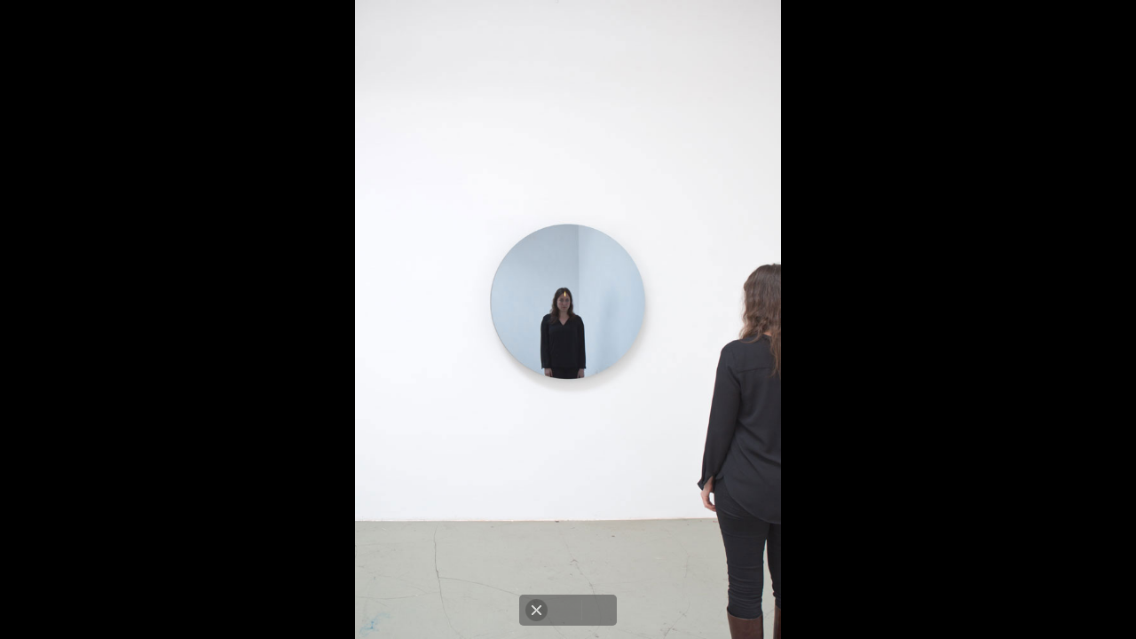

--- FILE ---
content_type: text/html; charset=UTF-8
request_url: https://jeppehein.net/fullscreen.php?name=Invisible%20Eye&path=img_works&id=233&index=0
body_size: 316
content:

<!DOCTYPE html>
<html lang="en">
<head>

    <meta charset="utf-8">
    <meta name="viewport" content="width=device-width, initial-scale=1.0">
    <title>Jeppe Hein &ndash; Invisible Eye</title>

    <link href="/assets/css/style.css" rel="stylesheet">
    <link href="/assets/css/fullscreen.css" rel="stylesheet">

    <script src="/assets/js/libs/jquery_1.6.3.min.js"></script>

    <script>
			var index = 0;
var path = "uploads/img_works/fullscreen/";
var images = new Array();
var pics = new Array();
var imagewidths = new Array();
var imageheights = new Array();
$(window).load(function(){
pics[0] = new Image();
pics[0].src = "uploads/img_works/fullscreen/invisible_eye_jh_ie.jpg";
images[0] = "invisible_eye_jh_ie.jpg";
imagewidths[0] = 667;
imageheights[0] = 1000;
pics[0].src = "uploads/img_works/fullscreen/invisible_eye_jh_ie.jpg";
images[0] = "invisible_eye_jh_ie.jpg";
imagewidths[0] = 667;
imageheights[0] = 1000;
pics[0].src = "uploads/img_works/fullscreen/invisible_eye_jh_ie.jpg";
images[0] = "invisible_eye_jh_ie.jpg";
imagewidths[0] = 667;
imageheights[0] = 1000;
			})
    </script>
    <script src="/assets/js/fullscreen_pic.js"></script>

</head>

<body>

<div id="detail_pic_div">
    <img id="detail_pic1" src="uploads/img_works/fullscreen/invisible_eye_jh_ie.jpg" alt="work fullscreen picture" />
</div>

<div id="fullscreen_navi_container">
    <div id="fullscreen_navi">
			        <div id="fs_esc"></div>
    </div>
</div>

</body>
</html>

--- FILE ---
content_type: text/css
request_url: https://jeppehein.net/assets/css/style.css
body_size: 2098
content:
/* *COLORS:
 * *
 * *LINKS link, visited (grau)	#5E5E5E
 * *LINKS hover (pink)					#FF0099
 * *BUTTON background (grau)		#9E9E9E */
@font-face {
  font-family: NettoWeb;
  src: url("/assets/fonts/NettoWeb.woff") format("woff");
}
html {
  box-sizing: border-box;
  font-size: 14px;
  -ms-text-size-adjust: 100%;
  -webkit-text-size-adjust: 100%;
}
@media screen and (max-width: 767.98px) {
  html {
    font-size: 16px;
  }
}

*, *::before, *::after {
  box-sizing: inherit;
}

html, body {
  height: 100%;
}

.cf:after {
  content: "";
  display: block;
  clear: both;
}

body, ul, li, p {
  margin: 0;
  padding: 0;
}

body {
  font-family: NettoWeb, "Helvetica Neue", Helvetica, sans-serif, "Helvetica Neue", Helvetica, sans-serif;
  font-size: 1rem;
  line-height: 1.2em;
  color: #000000;
  background-color: #FFFFFF;
}

header, main, footer {
  max-width: 1200px;
  padding: 20px 20px;
}
@media screen and (min-width: 768px) {
  header, main, footer {
    padding: 25px 40px;
  }
}

main {
  min-height: calc(100vh - 215px);
  padding-bottom: 50px;
  background-color: #F7F7F7;
}
@media screen and (max-width: 767.98px) {
  main {
    min-height: calc(100vh - 120px);
  }
}
main p, main ul {
  max-width: 694px;
  line-height: 1.5;
}

h2.chapter {
  margin: 0.5rem 0 3rem;
  font-weight: 400;
}

nav ul {
  list-style: none;
}

#page_main {
  position: relative;
}
#page_main aside {
  margin-bottom: 3rem;
}
@media screen and (min-width: 768px) {
  #page_main {
    display: flex;
    max-width: 1120px;
  }
  #page_main aside {
    flex: 1 1 25%;
  }
  #page_main .page-content {
    flex: 3 1 75%;
  }
}

.page-content section {
  margin-bottom: 3rem;
}

#back_link {
  position: absolute;
  right: 0;
  text-align: right;
  top: -60px;
}

#top_link {
  bottom: 20px;
  position: fixed;
}

header.chapter {
  font-size: 20px;
  margin-bottom: 42px;
}

/*  NEWS */
#news_container {
  display: grid;
  grid-template-columns: repeat(auto-fill, minmax(250px, 1fr));
  column-gap: 2rem;
  row-gap: 3rem;
}

.news-item {
  display: flex;
  flex-direction: column;
}
.news-item figure, .news-item img {
  width: 100%;
  height: auto;
  margin: 0;
}
.news-item figure {
  position: relative;
  height: 0;
  padding-bottom: 75%;
  overflow: hidden;
  order: -1;
  align-self: center;
  margin-bottom: 2rem;
}
.news-item figure img {
  position: absolute;
  top: 0;
  left: 0;
  max-height: 100%;
  object-fit: contain;
}

#inhalt p.news_title {
  font-size: 20px;
  margin: 15px 35px 15px 0;
  line-height: 1.2em;
}
#inhalt p.news {
  margin-top: 15px;
  color: #5E5E5E;
  line-height: 1.2em;
}

.empty {
  display: none;
}

/*   WORKS */
#works_overview div:last-child {
  margin: 0 0 20px 0;
}

.works_row {
  width: 100%;
  display: grid;
  grid-template-columns: repeat(auto-fill, minmax(220px, 1fr));
  grid-gap: 1rem;
}

.project-teaser {
  margin-bottom: 1.429rem;
}

.teaser-img {
  position: relative;
  height: 0;
  padding-bottom: 66.66667%;
  overflow: hidden;
  margin-bottom: 1rem;
}
.teaser-img a {
  line-height: 0;
  display: block;
}

img.listview {
  display: block;
  width: 100%;
  height: 100%;
  position: absolute;
  top: 0;
  left: 0;
  object-fit: cover;
}

.books .project-teaser {
  text-align: center;
}

/*  PRESS & CV */
@media screen and (max-width: 1023.98px) {
  #press_nav {
    max-width: 190px;
  }
}
@media screen and (min-width: 768px) {
  #press_nav.fixed {
    position: fixed;
    top: 20px;
  }
}

#press_content a, #catalogues_content a {
  text-decoration: underline;
}

.title {
  color: #5E5E5E;
}

span.date_page, span.year, span.cv-place {
  color: #5E5E5E;
}

p.year {
  min-width: 45px;
  width: 45px;
  min-height: 1px;
}
p.cv_title {
  color: #000000;
}

.cv-title {
  display: flex;
}

#inhalt .cv-title > p {
  padding-right: 0;
}

/*  CONTACT */
#inhalt p.contact_head {
  font-size: 16px;
  line-height: 1em;
  margin-bottom: 12px;
}

#contact > div {
  margin-bottom: 2rem;
}
@media screen and (min-width: 480px) {
  #contact {
    display: flex;
    justify-content: space-between;
    max-width: 500px;
    margin: 3rem 0;
  }
}

#impressum, #privacypolicy {
  margin-top: 50px;
  color: #5E5E5E;
  font-size: 0.9em;
}

/*  OTHER */
article.other_art {
  float: left;
  margin-bottom: 40px;
}

.other_pic, .other_desc {
  float: left;
}

.other_pic {
  margin-right: 20px;
  width: 220px;
}
.other_pic img {
  width: 100%;
}

#pic_nav img:hover, .works_row a:hover img, .other_pic a:hover img {
  filter: alpha(opacity=80);
  -moz-opacity: 0.8;
  -khtml-opacity: 0.8;
  opacity: 0.8;
}

#pic_nav a {
  text-decoration: none;
}

.other_desc {
  width: 400px;
}

#inhalt p.other_text {
  line-height: 1.2em;
  color: #333333;
  padding-right: 0;
}

.float_left {
  float: left;
}

.c_left {
  clear: left;
}

#searchengines {
  position: absolute;
  left: -1000px;
  top: -1000px;
}

#privacypolicy h3, #privacypolicy h4 {
  font-weight: 400;
}
#privacypolicy h3 {
  font-size: 16px;
}
#privacypolicy h4 {
  font-size: 14px;
}
#privacypolicy ul {
  margin-left: 1.5em;
}
#privacypolicy ul ul {
  margin-top: 0.25em;
  margin-bottom: 1em;
}
#privacypolicy li {
  margin: 0.5em 0;
}

header, nav#footer_nav ul {
  display: flex;
  flex-wrap: nowrap;
}

header, nav#main_menu, footer {
  justify-content: space-between;
}

nav#footer_nav ul li {
  margin-right: 2rem;
}

#logo, .copy {
  flex: 1 1 25%;
}

#main_menu, #footer_nav {
  flex: 3 1 75%;
}

.copy {
  color: #5E5E5E;
  font-size: 0.8em;
  margin-top: 1rem;
}

@media screen and (max-width: 767.98px) {
  header {
    display: block;
  }
}

@media screen and (max-width: 719.98px) {
  footer {
    display: block;
  }
  footer #footer_nav {
    margin-bottom: 2rem;
  }
}
footer a:hover, footer a:focus {
  text-decoration: none;
}

#logo {
  display: inline-block;
  font-size: 1.429rem;
  line-height: 1;
  margin: 0;
}
#logo a {
  color: #000000;
}
#logo a:hover, #logo a:focus {
  color: #5E5E5E;
  text-decoration: none;
}

#main_menu {
  display: grid;
  grid-template-columns: repeat(4, 1fr);
  grid-gap: 2rem;
}
@media screen and (max-width: 767.98px) {
  #main_menu {
    grid-template-columns: repeat(3, 1fr);
  }
  #main_menu #logo {
    grid-column: span 3;
  }
  #main_menu ul {
    display: none;
  }
  #main_menu.open #logo {
    margin-bottom: 2rem;
  }
  #main_menu.open ul {
    display: block;
  }
}
@media screen and (max-width: 767.98px) and (max-width: 495.98px) {
  #main_menu.open {
    display: block;
    font-size: 1.25em;
  }
  #main_menu.open ul {
    margin-bottom: 1rem;
  }
}
#main_menu ul {
  list-style-type: none;
}
#main_menu li {
  padding-bottom: 2px;
}

#nav_toggle {
  position: absolute;
  top: 15px;
  right: 20px;
}
@media screen and (min-width: 768px) {
  #nav_toggle {
    display: none;
  }
}
#nav_toggle div {
  width: 2rem;
  height: 2px;
  background-color: #5E5E5E;
  margin: 5px 0;
  border-radius: 1.5px;
}

a:link, a:visited {
  color: #5E5E5E;
  text-decoration: none;
}
a:hover, a:focus {
  color: #000000;
  text-decoration: underline;
}
a img {
  border: none;
}
a.anchor {
  position: relative;
  top: -1.5rem;
}

h1, h2, h3, h4, h5, h6 {
  margin-top: 0;
  line-height: 1.4;
}

h1, h2 {
  font-size: 1.5rem;
}

h3 {
  font-size: 1.25rem;
}

li {
  line-height: 1.2;
}

.fett {
  font-weight: bold;
}

.fehler {
  color: #FF020E;
}

main.inhalt_detail {
  max-width: none;
}

.exhib_pic img {
  width: 100%;
  height: auto;
}

#detail_info {
  float: left;
  width: 700px;
}

#info_article {
  display: none;
  margin-bottom: 1.5rem;
}
#info_article div {
  margin-bottom: 1.5rem;
}
#info_article a {
  text-decoration: underline;
}

.detail_dates {
  color: #5E5E5E;
}

#pic_high {
  margin-bottom: 15px;
  position: relative;
  height: 0;
  overflow: hidden;
  padding-bottom: 73.57%;
  width: 100%;
}
#pic_high img, #pic_high div {
  position: absolute;
  top: 0;
  left: 0;
  width: 100%;
  height: 100% !important;
  object-fit: contain;
}

div.exhib_pic {
  margin-bottom: 30px;
}

#pic_nav img {
  margin-right: 0.5rem;
}

/*  VIDEO */
div.embed_code {
  display: none;
}
div.embed_code iframe {
  width: 100%;
  height: 100%;
}

a.video_thumb_link {
  position: relative;
}

img.videoicon {
  bottom: 11px;
  left: 5px;
  position: absolute;
}

/*# sourceMappingURL=style.css.map */


--- FILE ---
content_type: text/css
request_url: https://jeppehein.net/assets/css/fullscreen.css
body_size: 359
content:
html {
  box-sizing: border-box;
  font-size: 14px;
  -ms-text-size-adjust: 100%;
  -webkit-text-size-adjust: 100%;
}

*, *::before, *::after {
  box-sizing: inherit;
}

html, body {
  height: 100%;
}

body {
  background-color: #000000;
  overflow: hidden;
}

#detail_pic_div {
  display: flex;
  align-items: center;
  width: 100%;
  min-height: 100vh;
}
#detail_pic_div img {
  display: none;
  width: 100%;
  height: auto;
  max-height: 100vh;
  object-fit: contain;
}

#prev_div, #next_div {
  position: absolute;
  top: 0;
  width: 500px;
}

#prev_div {
  cursor: url("../img/prev.png"), pointer;
  left: 0;
}

#next_div {
  cursor: url("../img/next.png"), pointer;
  right: 0;
}

#fullscreen_navi_container {
  display: flex;
  justify-content: center;
  position: absolute;
  bottom: 15px;
  left: 0;
  width: 100%;
}

#fullscreen_navi {
  width: 110px;
  height: 35px;
  padding: 5px 7px;
  background: url("../img/fullscreen_bg.png") no-repeat left top #272727;
  -moz-border-radius: 5px 5px 5px 5px;
  -webkit-border-radius: 5px 5px 5px 5px;
  border-radius: 5px 5px 5px 5px;
  filter: alpha(opacity=60);
  -moz-opacity: 0.6;
  opacity: 0.6;
}

#fs_prev, #fs_next, #fs_esc {
  float: left;
  width: 25px;
  height: 25px;
}

#fs_prev {
  background: url("../img/fullscreen_left.png") no-repeat left top transparent;
  margin-right: 6px;
}

#fs_next {
  background: url("../img/fullscreen_right.png") no-repeat left top transparent;
  margin-right: 15px;
}

#fs_esc {
  background: url("../img/fullscreen_esc.png") no-repeat left top transparent;
}

#fs_prev:hover, #fs_next:hover, #fs_esc:hover {
  background-position: right top;
}

/*# sourceMappingURL=fullscreen.css.map */


--- FILE ---
content_type: text/javascript
request_url: https://jeppehein.net/assets/js/fullscreen_pic.js
body_size: 643
content:
var fenster_breite, fenster_hoehe, fenster_verhaeltnis, bild_breite, bild_hoehe, bild_verhaeltnis;
var m_left, m_top;

function bildSkalieren(breite, hoehe){
	var bild$ = $('#detail_pic1');
	fenster_breite = $(window).width();
	fenster_hoehe	= $(window).height();
	fenster_verhaeltnis = fenster_breite / fenster_hoehe;
	if (breite) {
		bild_breite = breite;
		bild_hoehe = hoehe;
	}
	else {
		bild_breite = bild$.width();
		bild_hoehe = bild$.height();
	}
	bild_verhaeltnis = bild_breite / bild_hoehe;
	m_left = Math.floor((fenster_breite - bild_breite) / 2);
	m_top = Math.floor((fenster_hoehe - bild_hoehe) / 2);
	
// 	$('#detail_pic_div').width(fenster_breite).height(fenster_hoehe);
		
	if (Math.round(fenster_verhaeltnis * 10) == Math.round(bild_verhaeltnis * 10)) {
		bild$.height(fenster_hoehe).width(fenster_breite);
	}
	else if (fenster_verhaeltnis > bild_verhaeltnis) {
		bild$.height(fenster_hoehe).width(Math.floor(fenster_hoehe * bild_verhaeltnis)).css({
			marginTop: 0,
			marginLeft: m_left
		}) ;
	}
	else if (bild_verhaeltnis > fenster_verhaeltnis) {
		bild$.width(fenster_breite).height(Math.floor(fenster_breite / bild_verhaeltnis)).css({
			marginLeft: 0,
			marginTop: m_top
		});
	}
	
// 	var bild_b = bild$.width();
// 	var bild_h = bild$.height();
// 	$('#prev_div').css({
// 		width: fenster_breite/2,
// 		height: bild$.height(),
// 		left: 0,
// 		top: Math.floor((fenster_hoehe - bild$.height()) /2)
// 	});
// 	$('#next_div').css({
// 		width: fenster_breite/2,
// 		height: bild$.height(),
// 		left: fenster_breite/2,
// 		top: Math.floor((fenster_hoehe - bild$.height()) /2)
// 	});

	$('#fullscreen_navi').css('left', (fenster_breite / 2 - 55));

}

$(window).resize(function(){
	// bildSkalieren();
});
$(window).load(function(){
	// bildSkalieren();
	// bildSkalieren();
	$('#detail_pic1').fadeIn();
	// $('#fullscreen_navi').fadeIn();
});


function changeImg(index) {
	var breite = imagewidths[index];
	var hoehe = imageheights[index];
	$('#detail_pic1').fadeOut(function(){ 
		$(this).attr({
			src: path + images[index],
			width: breite,
			height: hoehe
		}, 'fast').removeAttr('style');
		// bildSkalieren(breite, hoehe);
		$(this).hide();
		// bildSkalieren();
		$(this).fadeIn('fast');
	});
}

function prev_image() {
	index--;
	if (index < 0) index = images.length - 1;
	changeImg(index);
}
function next_image() {
	index++;
	if (index > images.length-1) index = 0;
	changeImg(index);
}


$(function(){
// 	$('#prev_div').click(prev_image);
// 	$('#next_div').click(next_image);

	$('#fs_prev').click(prev_image);
	$('#fs_next').click(next_image);
	$('#fs_esc').click(function(){
		history.go(-1);
	});
	
	$(window).keydown(function(event){
// 		alert(event.which);
		if(event.which == 27){
			history.go(-1);
			return false;
		}
		if(event.which == 37){
			prev_image();
			return false;
		}
		if(event.which == 39){
			next_image();
			return false;
		}
	});
});


